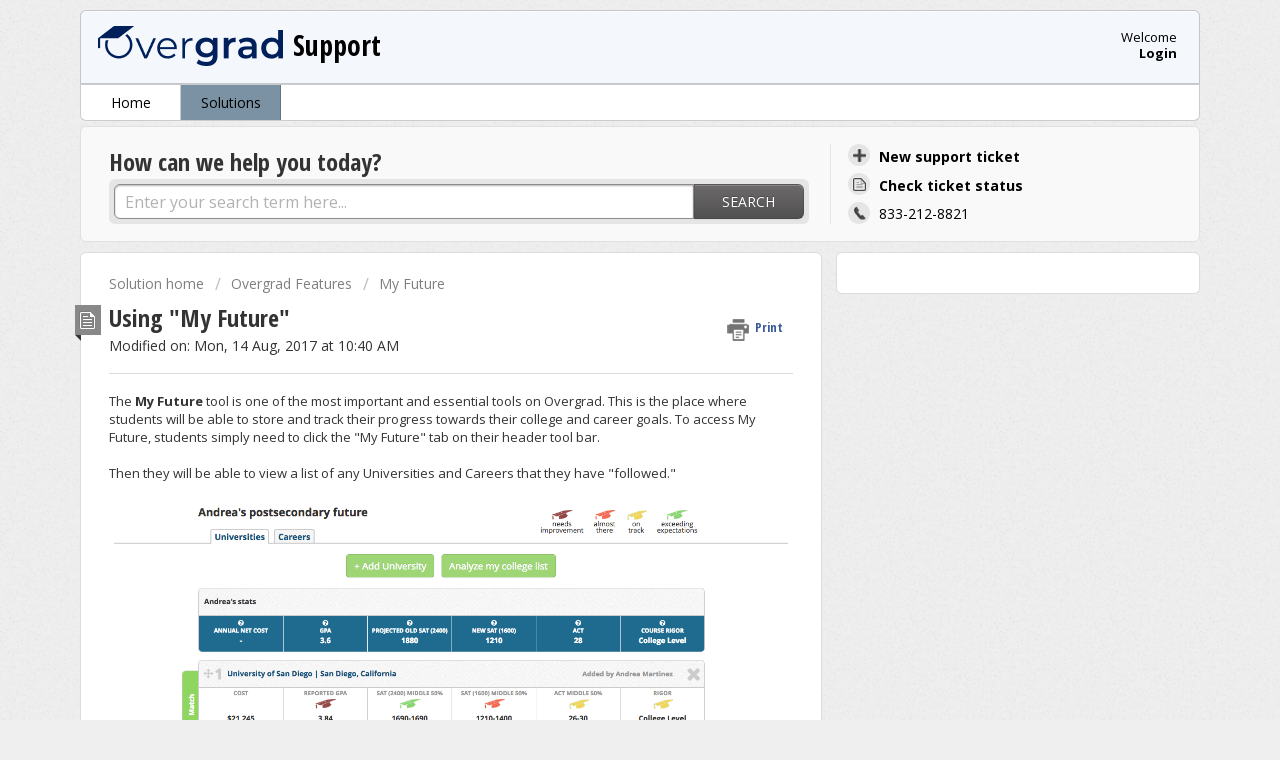

--- FILE ---
content_type: text/html; charset=utf-8
request_url: https://help.overgrad.com/support/solutions/articles/6000155989-using-my-future-
body_size: 518618
content:
<!DOCTYPE html>
       
        <!--[if lt IE 7]><html class="no-js ie6 dew-dsm-theme " lang="en" dir="ltr" data-date-format="non_us"><![endif]-->       
        <!--[if IE 7]><html class="no-js ie7 dew-dsm-theme " lang="en" dir="ltr" data-date-format="non_us"><![endif]-->       
        <!--[if IE 8]><html class="no-js ie8 dew-dsm-theme " lang="en" dir="ltr" data-date-format="non_us"><![endif]-->       
        <!--[if IE 9]><html class="no-js ie9 dew-dsm-theme " lang="en" dir="ltr" data-date-format="non_us"><![endif]-->       
        <!--[if IE 10]><html class="no-js ie10 dew-dsm-theme " lang="en" dir="ltr" data-date-format="non_us"><![endif]-->       
        <!--[if (gt IE 10)|!(IE)]><!--><html class="no-js  dew-dsm-theme " lang="en" dir="ltr" data-date-format="non_us"><!--<![endif]-->
	<head>
		
		<!-- Title for the page -->
<title> Using &quot;My Future&quot;  : Support </title>

<!-- Meta information -->

      <meta charset="utf-8" />
      <meta http-equiv="X-UA-Compatible" content="IE=edge,chrome=1" />
      <meta name="description" content= "" />
      <meta name="author" content= "" />
       <meta property="og:title" content="Using &amp;quot;My Future&amp;quot; " />  <meta property="og:url" content="https://help.overgrad.com/support/solutions/articles/6000155989-using-my-future-" />  <meta property="og:description" content=" The My Future tool is one of the most important and essential tools on Overgrad. This is the place where students will be able to store and track their progress towards their college and career goals. To access My Future, students simply need to ..." />  <meta property="og:image" content="https://s3.amazonaws.com/cdn.freshdesk.com/data/helpdesk/attachments/production/6001524001/logo/tkjEy608EhR6sxlKppRs4xoyQx3-9WIF7Q.png?X-Amz-Algorithm=AWS4-HMAC-SHA256&amp;amp;X-Amz-Credential=AKIAS6FNSMY2XLZULJPI%2F20260113%2Fus-east-1%2Fs3%2Faws4_request&amp;amp;X-Amz-Date=20260113T152049Z&amp;amp;X-Amz-Expires=604800&amp;amp;X-Amz-SignedHeaders=host&amp;amp;X-Amz-Signature=dff6c1f8f17b8e2df9280fa18b6cfb8a1f8b8df0e9982f62b677d201fdabb599" />  <meta property="og:site_name" content="Support" />  <meta property="og:type" content="article" />  <meta name="twitter:title" content="Using &amp;quot;My Future&amp;quot; " />  <meta name="twitter:url" content="https://help.overgrad.com/support/solutions/articles/6000155989-using-my-future-" />  <meta name="twitter:description" content=" The My Future tool is one of the most important and essential tools on Overgrad. This is the place where students will be able to store and track their progress towards their college and career goals. To access My Future, students simply need to ..." />  <meta name="twitter:image" content="https://s3.amazonaws.com/cdn.freshdesk.com/data/helpdesk/attachments/production/6001524001/logo/tkjEy608EhR6sxlKppRs4xoyQx3-9WIF7Q.png?X-Amz-Algorithm=AWS4-HMAC-SHA256&amp;amp;X-Amz-Credential=AKIAS6FNSMY2XLZULJPI%2F20260113%2Fus-east-1%2Fs3%2Faws4_request&amp;amp;X-Amz-Date=20260113T152049Z&amp;amp;X-Amz-Expires=604800&amp;amp;X-Amz-SignedHeaders=host&amp;amp;X-Amz-Signature=dff6c1f8f17b8e2df9280fa18b6cfb8a1f8b8df0e9982f62b677d201fdabb599" />  <meta name="twitter:card" content="summary" />  <link rel="canonical" href="https://help.overgrad.com/support/solutions/articles/6000155989-using-my-future-" /> 

<!-- Responsive setting -->
<link rel="apple-touch-icon" href="https://s3.amazonaws.com/cdn.freshdesk.com/data/helpdesk/attachments/production/6001526775/fav_icon/k3tYhMLGzPvaNCpDSjlSQXC6ZmiOPcCHpg.ico" />
        <link rel="apple-touch-icon" sizes="72x72" href="https://s3.amazonaws.com/cdn.freshdesk.com/data/helpdesk/attachments/production/6001526775/fav_icon/k3tYhMLGzPvaNCpDSjlSQXC6ZmiOPcCHpg.ico" />
        <link rel="apple-touch-icon" sizes="114x114" href="https://s3.amazonaws.com/cdn.freshdesk.com/data/helpdesk/attachments/production/6001526775/fav_icon/k3tYhMLGzPvaNCpDSjlSQXC6ZmiOPcCHpg.ico" />
        <link rel="apple-touch-icon" sizes="144x144" href="https://s3.amazonaws.com/cdn.freshdesk.com/data/helpdesk/attachments/production/6001526775/fav_icon/k3tYhMLGzPvaNCpDSjlSQXC6ZmiOPcCHpg.ico" />
        <meta name="viewport" content="width=device-width, initial-scale=1.0, maximum-scale=5.0, user-scalable=yes" /> 
		
		<!-- Adding meta tag for CSRF token -->
		<meta name="csrf-param" content="authenticity_token" />
<meta name="csrf-token" content="xRFImThGNkr9aS19mX23pSziptTgUVKQ6b2rem4zu8tf3OaK46SXb0L9WUOtcOhKJd62NZs5tiC1vje6tM9jaQ==" />
		<!-- End meta tag for CSRF token -->
		
		<!-- Fav icon for portal -->
		<link rel='shortcut icon' href='https://s3.amazonaws.com/cdn.freshdesk.com/data/helpdesk/attachments/production/6001526775/fav_icon/k3tYhMLGzPvaNCpDSjlSQXC6ZmiOPcCHpg.ico' />

		<!-- Base stylesheet -->
 
		<link rel="stylesheet" media="print" href="https://assets8.freshdesk.com/assets/cdn/portal_print-6e04b27f27ab27faab81f917d275d593fa892ce13150854024baaf983b3f4326.css" />
	  		<link rel="stylesheet" media="screen" href="https://assets8.freshdesk.com/assets/cdn/portal_utils-f2a9170fce2711ae2a03e789faa77a7e486ec308a2367d6dead6c9890a756cfa.css" />

		
		<!-- Theme stylesheet -->

		<link href="/support/theme.css?v=4&amp;d=1655791927" media="screen" rel="stylesheet" type="text/css">

		<!-- Google font url if present -->
		<link href='https://fonts.googleapis.com/css?family=Open+Sans:regular,italic,600,700,700italic|Open+Sans+Condensed:300,300italic,700' rel='stylesheet' type='text/css' nonce='nZXF9k3YyJWXe/trw8ux1w=='>

		<!-- Including default portal based script framework at the top -->
		<script src="https://assets8.freshdesk.com/assets/cdn/portal_head_v2-d07ff5985065d4b2f2826fdbbaef7df41eb75e17b915635bf0413a6bc12fd7b7.js"></script>
		<!-- Including syntexhighlighter for portal -->
		<script src="https://assets8.freshdesk.com/assets/cdn/prism-841b9ba9ca7f9e1bc3cdfdd4583524f65913717a3ab77714a45dd2921531a402.js"></script>

		

		<!-- Access portal settings information via javascript -->
		 <script type="text/javascript">     var portal = {"language":"en","name":"Support","contact_info":"","current_page_name":"article_view","current_tab":"solutions","vault_service":{"url":"https://vault-service.freshworks.com/data","max_try":2,"product_name":"fd"},"current_account_id":241652,"preferences":{"bg_color":"#efefef","header_color":"#F4F7FC","help_center_color":"#f9f9f9","footer_color":"#F4F7FC","tab_color":"#ffffff","tab_hover_color":"#7a92a3","btn_background":"#ffffff","btn_primary_background":"#6c6a6a","baseFont":"Open Sans","textColor":"#333333","headingsFont":"Open Sans Condensed","headingsColor":"#333333","linkColor":"#000000","linkColorHover":"#116690","inputFocusRingColor":"#f4af1a","nonResponsive":false},"image_placeholders":{"spacer":"https://assets3.freshdesk.com/assets/misc/spacer.gif","profile_thumb":"https://assets6.freshdesk.com/assets/misc/profile_blank_thumb-4a7b26415585aebbd79863bd5497100b1ea52bab8df8db7a1aecae4da879fd96.jpg","profile_medium":"https://assets7.freshdesk.com/assets/misc/profile_blank_medium-1dfbfbae68bb67de0258044a99f62e94144f1cc34efeea73e3fb85fe51bc1a2c.jpg"},"falcon_portal_theme":false,"current_object_id":6000155989};     var attachment_size = 20;     var blocked_extensions = "";     var allowed_extensions = "";     var store = { 
        ticket: {},
        portalLaunchParty: {} };    store.portalLaunchParty.ticketFragmentsEnabled = false;    store.pod = "us-east-1";    store.region = "US"; </script> 


			
	</head>
	<body>
            	
		
		
		<div class="page">
	
	<header class="banner">
		<div class="banner-wrapper">
			<div class="banner-title">
				<a href="https://www.overgrad.com"class='portal-logo'><span class="portal-img"><i></i>
                    <img src='https://s3.amazonaws.com/cdn.freshdesk.com/data/helpdesk/attachments/production/6001524001/logo/tkjEy608EhR6sxlKppRs4xoyQx3-9WIF7Q.png' alt="Logo"
                        onerror="default_image_error(this)" data-type="logo" />
                 </span></a>
				<h1 class="ellipsis heading">Support</h1>
			</div>
			<nav class="banner-nav">
				 <div class="welcome">Welcome <b></b> </div>  <b><a href="/support/login"><b>Login</b></a></b>
			</nav>
		</div>
	</header>
	<nav class="page-tabs" >
		
			<a data-toggle-dom="#header-tabs" href="#" data-animated="true" class="mobile-icon-nav-menu show-in-mobile"></a>
			<div class="nav-link" id="header-tabs">
				
					
						<a href="/support/home" class="">Home</a>
					
				
					
						<a href="/support/solutions" class="active">Solutions</a>
					
				
			</div>
		
	</nav>

	
	<!-- Search and page links for the page -->
	
		<section class="help-center rounded-6">	
			<div class="hc-search">
				<div class="hc-search-c">
					<h2 class="heading hide-in-mobile">How can we help you today?</h2>
					<form class="hc-search-form print--remove" autocomplete="off" action="/support/search/solutions" id="hc-search-form" data-csrf-ignore="true">
	<div class="hc-search-input">
	<label for="support-search-input" class="hide">Enter your search term here...</label>
		<input placeholder="Enter your search term here..." type="text"
			name="term" class="special" value=""
            rel="page-search" data-max-matches="10" id="support-search-input">
	</div>
	<div class="hc-search-button">
		<button class="btn btn-primary" aria-label="Search" type="submit" autocomplete="off">
			<i class="mobile-icon-search hide-tablet"></i>
			<span class="hide-in-mobile">
				Search
			</span>
		</button>
	</div>
</form>
				</div>
			</div>
			<div class="hc-nav  nav-with-contact ">				
				 <nav>   <div>
              <a href="/support/tickets/new" class="mobile-icon-nav-newticket new-ticket ellipsis" title="New support ticket">
                <span> New support ticket </span>
              </a>
            </div>   <div>
              <a href="/support/tickets" class="mobile-icon-nav-status check-status ellipsis" title="Check ticket status">
                <span>Check ticket status</span>
              </a>
            </div>   <div> <a href="tel:833-212-8821" class="mobile-icon-nav-contact contact-info ellipsis">
            <span dir='ltr'>833-212-8821</span>
           </a> </div>  </nav>
			</div>
		</section>
	

	<!-- Notification Messages -->
	 <div class="alert alert-with-close notice hide" id="noticeajax"></div> 

	<div class="c-wrapper">		
		<section class="main content rounded-6 min-height-on-desktop fc-article-show" id="article-show-6000155989">
	<div class="breadcrumb">
		<a href="/support/solutions"> Solution home </a>
		<a href="/support/solutions/6000135846">Overgrad Features </a>
		<a href="/support/solutions/folders/6000224759">My Future</a>
	</div>
	<b class="page-stamp page-stamp-article">
		<b class="icon-page-article"></b>
	</b>

	<h2 class="heading">Using &quot;My Future&quot; 
	 	<a href="#"
            class="solution-print--icon print--remove"
 			title="Print this Article"
 			arial-role="link"
 			arial-label="Print this Article"
			id="print-article"
 		>
			<span class="icon-print"></span>
			<span class="text-print">Print</span>
 		</a>
	</h2>
	
	<p>Modified on: Mon, 14 Aug, 2017 at 10:40 AM</p>
	<hr />
	

	<article class="article-body" id="article-body" rel="image-enlarge">
		<p style="">The <strong>My Future</strong> tool is one of the most important and essential tools on Overgrad. This is the place where students will be able to store and track their progress towards their college and career goals. To access My Future, students simply need to click the "My Future" tab on their header tool bar. </p><p style=""><br></p><p style="">Then they will be able to view a list of any Universities and Careers that they have "followed."</p><p style=""><br></p><p style=""><img src="[data-uri]" alt="" class="fr-dii fr-draggable"></p><p style=""><br></p><p style="">Students can also use My Future to see how their current academic progress compares to the most recent admissions averages at each of their chosen Universities. Overgrad will show them where they are doing well, and where they can improve to increase their chances. Students can easily see this information using the colored graduation caps that appear in each box of a given university. </p><p style=""><br></p><p style=""><img src="[data-uri]" alt="" class="fr-dii fr-draggable"></p>
	</article>

	<hr />	
		

		<p class="article-vote" id="voting-container" 
											data-user-id="" 
											data-article-id="6000155989"
											data-language="en">
										Did you find it helpful?<span data-href="/support/solutions/articles/6000155989/thumbs_up" class="vote-up a-link" id="article_thumbs_up" 
									data-remote="true" data-method="put" data-update="#voting-container" 
									data-user-id=""
									data-article-id="6000155989"
									data-language="en"
									data-update-with-message="Glad we could be helpful. Thanks for the feedback.">
								Yes</span><span class="vote-down-container"><span data-href="/support/solutions/articles/6000155989/thumbs_down" class="vote-down a-link" id="article_thumbs_down" 
									data-remote="true" data-method="put" data-update="#vote-feedback-form" 
									data-user-id=""
									data-article-id="6000155989"
									data-language="en"
									data-hide-dom="#voting-container" data-show-dom="#vote-feedback-container">
								No</span></span></p><a class="hide a-link" id="vote-feedback-form-link" data-hide-dom="#vote-feedback-form-link" data-show-dom="#vote-feedback-container">Send feedback</a><div id="vote-feedback-container"class="hide">	<div class="lead">Sorry we couldn't be helpful. Help us improve this article with your feedback.</div>	<div id="vote-feedback-form">		<div class="sloading loading-small loading-block"></div>	</div></div>
		
</section>
<section class="sidebar content rounded-6 fc-related-articles">
	<div id="related_articles"><div class="cs-g-c"><section class="article-list"><h3 class="list-lead">Related Articles</h3><ul rel="remote" 
			data-remote-url="/support/search/articles/6000155989/related_articles?container=related_articles&limit=10" 
			id="related-article-list"></ul></section></div></div>
</section>

<script nonce="nZXF9k3YyJWXe/trw8ux1w==">
	['click', 'keypress'].forEach(function eventsCallback(event) {
		document.getElementById('print-article').addEventListener(event, function (e) {
			if (event === 'keypress' && e.key !== 'Enter') return;
			e.preventDefault();
			print();
		});
	});
</script>

	</div>

	
	<footer class="footer rounded-6">
		<nav class="footer-links">
			
					
						<a href="/support/home" class="">Home</a>
					
						<a href="/support/solutions" class="active">Solutions</a>
					
			
			
			
		</nav>
	</footer>
	


</div>



			<script src="https://assets9.freshdesk.com/assets/cdn/portal_bottom-0fe88ce7f44d512c644a48fda3390ae66247caeea647e04d017015099f25db87.js"></script>

		<script src="https://assets8.freshdesk.com/assets/cdn/redactor-642f8cbfacb4c2762350a557838bbfaadec878d0d24e9a0d8dfe90b2533f0e5d.js"></script> 
		<script src="https://assets4.freshdesk.com/assets/cdn/lang/en-4a75f878b88f0e355c2d9c4c8856e16e0e8e74807c9787aaba7ef13f18c8d691.js"></script>
		<!-- for i18n-js translations -->
  		<script src="https://assets7.freshdesk.com/assets/cdn/i18n/portal/en-7dc3290616af9ea64cf8f4a01e81b2013d3f08333acedba4871235237937ee05.js"></script>
		<!-- Including default portal based script at the bottom -->
		<script nonce="nZXF9k3YyJWXe/trw8ux1w==">
//<![CDATA[
	
	jQuery(document).ready(function() {
					
		// Setting the locale for moment js
		moment.lang('en');

		var validation_meassages = {"required":"This field is required.","remote":"Please fix this field.","email":"Please enter a valid email address.","url":"Please enter a valid URL.","date":"Please enter a valid date.","dateISO":"Please enter a valid date ( ISO ).","number":"Please enter a valid number.","digits":"Please enter only digits.","creditcard":"Please enter a valid credit card number.","equalTo":"Please enter the same value again.","two_decimal_place_warning":"Value cannot have more than 2 decimal digits","select2_minimum_limit":"Please type %{char_count} or more letters","select2_maximum_limit":"You can only select %{limit} %{container}","maxlength":"Please enter no more than {0} characters.","minlength":"Please enter at least {0} characters.","rangelength":"Please enter a value between {0} and {1} characters long.","range":"Please enter a value between {0} and {1}.","max":"Please enter a value less than or equal to {0}.","min":"Please enter a value greater than or equal to {0}.","select2_maximum_limit_jq":"You can only select {0} {1}","facebook_limit_exceed":"Your Facebook reply was over 8000 characters. You'll have to be more clever.","messenger_limit_exceeded":"Oops! You have exceeded Messenger Platform's character limit. Please modify your response.","not_equal_to":"This element should not be equal to","email_address_invalid":"One or more email addresses are invalid.","twitter_limit_exceed":"Oops! You have exceeded Twitter's character limit. You'll have to modify your response.","password_does_not_match":"The passwords don't match. Please try again.","valid_hours":"Please enter a valid hours.","reply_limit_exceed":"Your reply was over 2000 characters. You'll have to be more clever.","url_format":"Invalid URL format","url_without_slash":"Please enter a valid URL without '/'","link_back_url":"Please enter a valid linkback URL","requester_validation":"Please enter a valid requester details or <a href=\"#\" id=\"add_requester_btn_proxy\">add new requester.</a>","agent_validation":"Please enter valid agent details","email_or_phone":"Please enter a Email or Phone Number","upload_mb_limit":"Upload exceeds the available 15MB limit","invalid_image":"Invalid image format","atleast_one_role":"At least one role is required for the agent","invalid_time":"Invalid time.","remote_fail":"Remote validation failed","trim_spaces":"Auto trim of leading & trailing whitespace","hex_color_invalid":"Please enter a valid hex color value.","name_duplication":"The name already exists.","invalid_value":"Invalid value","invalid_regex":"Invalid Regular Expression","same_folder":"Cannot move to the same folder.","maxlength_255":"Please enter less than 255 characters","decimal_digit_valid":"Value cannot have more than 2 decimal digits","atleast_one_field":"Please fill at least {0} of these fields.","atleast_one_portal":"Select atleast one portal.","custom_header":"Please type custom header in the format -  header : value","same_password":"Should be same as Password","select2_no_match":"No matching %{container} found","integration_no_match":"no matching data...","time":"Please enter a valid time","valid_contact":"Please add a valid contact","field_invalid":"This field is invalid","select_atleast_one":"Select at least one option.","ember_method_name_reserved":"This name is reserved and cannot be used. Please choose a different name."}	

		jQuery.extend(jQuery.validator.messages, validation_meassages );


		jQuery(".call_duration").each(function () {
			var format,time;
			if (jQuery(this).data("time") === undefined) { return; }
			if(jQuery(this).hasClass('freshcaller')){ return; }
			time = jQuery(this).data("time");
			if (time>=3600) {
			 format = "hh:mm:ss";
			} else {
				format = "mm:ss";
			}
			jQuery(this).html(time.toTime(format));
		});
	});

	// Shortcuts variables
	var Shortcuts = {"global":{"help":"?","save":"mod+return","cancel":"esc","search":"/","status_dialog":"mod+alt+return","save_cuctomization":"mod+shift+s"},"app_nav":{"dashboard":"g d","tickets":"g t","social":"g e","solutions":"g s","forums":"g f","customers":"g c","reports":"g r","admin":"g a","ticket_new":"g n","compose_email":"g m"},"pagination":{"previous":"alt+left","next":"alt+right","alt_previous":"j","alt_next":"k"},"ticket_list":{"ticket_show":"return","select":"x","select_all":"shift+x","search_view":"v","show_description":"space","unwatch":"w","delete":"#","pickup":"@","spam":"!","close":"~","silent_close":"alt+shift+`","undo":"z","reply":"r","forward":"f","add_note":"n","scenario":"s"},"ticket_detail":{"toggle_watcher":"w","reply":"r","forward":"f","add_note":"n","close":"~","silent_close":"alt+shift+`","add_time":"m","spam":"!","delete":"#","show_activities_toggle":"}","properties":"p","expand":"]","undo":"z","select_watcher":"shift+w","go_to_next":["j","down"],"go_to_previous":["k","up"],"scenario":"s","pickup":"@","collaboration":"d"},"social_stream":{"search":"s","go_to_next":["j","down"],"go_to_previous":["k","up"],"open_stream":["space","return"],"close":"esc","reply":"r","retweet":"shift+r"},"portal_customizations":{"preview":"mod+shift+p"},"discussions":{"toggle_following":"w","add_follower":"shift+w","reply_topic":"r"}};
	
	// Date formats
	var DATE_FORMATS = {"non_us":{"moment_date_with_week":"ddd, D MMM, YYYY","datepicker":"d M, yy","datepicker_escaped":"d M yy","datepicker_full_date":"D, d M, yy","mediumDate":"d MMM, yyyy"},"us":{"moment_date_with_week":"ddd, MMM D, YYYY","datepicker":"M d, yy","datepicker_escaped":"M d yy","datepicker_full_date":"D, M d, yy","mediumDate":"MMM d, yyyy"}};

	var lang = { 
		loadingText: "Please Wait...",
		viewAllTickets: "View all tickets"
	};


//]]>
</script> 

		

		<img src='/support/solutions/articles/6000155989-using-my-future-/hit' alt='Article views count' aria-hidden='true'/>
		<script type="text/javascript">
     		I18n.defaultLocale = "en";
     		I18n.locale = "en";
		</script>
			
    	


		<!-- Include dynamic input field script for signup and profile pages (Mint theme) -->

	</body>
</html>
